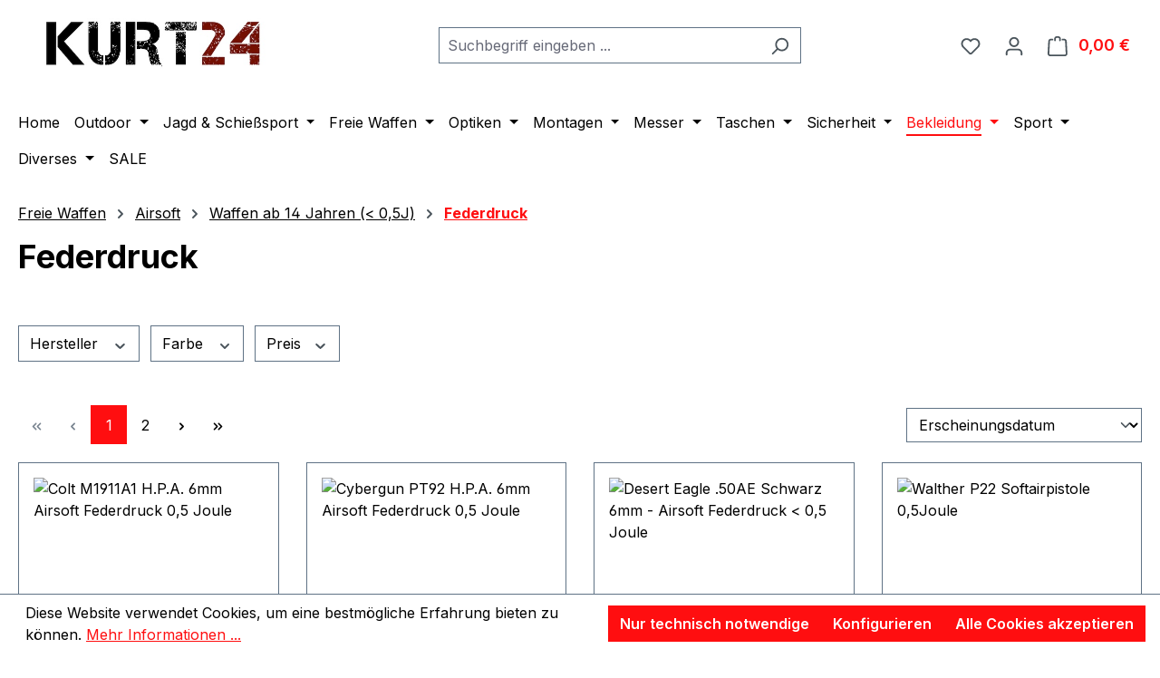

--- FILE ---
content_type: text/javascript
request_url: https://www.kurt24.eu/theme/137982742591ae02f5e24bfba874f8f4/js/maxia-listing-variants6/maxia-listing-variants6.maxia-listing-image-switcher.plugin.de69e4.js
body_size: 1151
content:
"use strict";(self.webpackChunk=self.webpackChunk||[]).push([[61463],{463:(e,t,i)=>{i.r(t),i.d(t,{default:()=>o});let a=window.PluginBaseClass,s=window.PluginManager;class o extends a{static #e=this.options={productBoxSelector:".product-box",imageWrapperSelector:".product-image-wrapper",imgIgnoreClasses:".is-custom, .cover-switch, .crossfade",restoreTimeout:400,imageHtml:""};init(){if(this.productBox=this.el.closest(this.options.productBoxSelector),null===this.productBox)return;if(this.imageWrapper=[...this.productBox.querySelectorAll(this.options.imageWrapperSelector)].slice(-1)[0],null===this.imageWrapper){console.warn("product box image not found");return}let e=this.imageWrapper.querySelectorAll("noscript");e&&e.forEach(e=>e.remove()),void 0===this.productBox._maxiaImageSwitcher&&this._updateDefaultImage(),this.configuratorPlugin=s.getPluginInstanceFromElement(this.productBox,"MaxiaListingConfigurator"),this._registerEvents()}_registerEvents(){this.el.addEventListener("mouseenter",this._setImage.bind(this)),this.el.addEventListener("mouseleave",this._restoreImage.bind(this)),this.el.addEventListener("focus",this._setImage.bind(this)),this.el.addEventListener("blur",e=>{e.relatedTarget&&e.relatedTarget.isSameNode(this.el)&&this._restoreImage.bind(this)}),document.$emitter.subscribe("MaxiaVariantsInitProductBox",e=>{e.detail.productBoxElement.isSameNode(this.productBox)&&this._updateDefaultImage()})}_updateDefaultImage(){this.productBox._maxiaImageSwitcher={timeoutId:null,defaultImageHtml:this.imageWrapper.innerHTML.trim()}}_setImage(){null!==this.productBox._maxiaImageSwitcher.timeoutId&&clearTimeout(this.productBox._maxiaImageSwitcher.timeoutId),this.configuratorPlugin.isLoading||this._preloadAndSwitchImage(this.options.imageHtml)}_restoreImage(){this.configuratorPlugin.isLoading||(this.productBox._maxiaImageSwitcher.timeoutId=setTimeout(()=>{this._preloadAndSwitchImage(this.productBox._maxiaImageSwitcher.defaultImageHtml,()=>{this.productBox._maxiaImageSwitcher.timeoutId=null,this.imageWrapper.classList.remove("variant-image-switched")})},this.options.restoreTimeout))}_preloadAndSwitchImage(e,t){let i=document.createElement("div");i.innerHTML=e;let a=i.querySelector("img:not("+this.options.imgIgnoreClasses+")");if(!a){t();return}a.classList.add("new-image"),a.style.transition="none",a.style.position="absolute",a.style.opacity="0";let s=this.imageWrapper.querySelector("img:not(.new-image,"+this.options.imgIgnoreClasses+"), .product-image-placeholder");a.addEventListener("load",()=>{this._onImageLoaded(a,t)},{once:!0}),s?s.insertAdjacentElement("beforebegin",a):this.imageWrapper.insertAdjacentElement("afterbegin",a)}_onImageLoaded(e,t){if(this.configuratorPlugin.isLoading){e.remove();return}let i=this.imageWrapper.querySelectorAll("img:not(.new-image,"+this.options.imgIgnoreClasses+"), .product-image-placeholder");i&&i.forEach(e=>e.remove()),e.classList.remove("new-image"),e.style.opacity="",e.style.position="",setTimeout(()=>{e.style.transition="none","function"==typeof t&&t(e)}),this.imageWrapper.classList.add("variant-image-switched"),document.body.classList.contains("maxia-lazy")&&this.imageWrapper.classList.add("maxia-lazy-loaded")}}}}]);